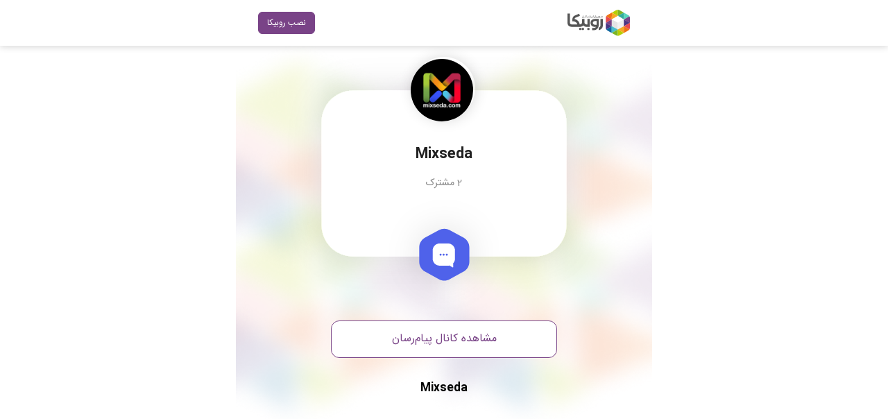

--- FILE ---
content_type: text/html; charset=utf-8
request_url: https://rubika.ir/mixseda
body_size: 2211
content:



<!DOCTYPE html>
<html lang="en" dir="rtl">

<head>
    <meta charset="UTF-8">
    <meta http-equiv="X-UA-Compatible" content="IE=edge">
    <meta name="viewport" content="width=device-width, initial-scale=1.0">
    <title>Rubika</title>
    <link rel="stylesheet" href="/static/css/app.css">
    <link rel="icon" type="image/x-icon" href="/static/images/favicon.ico"/>
</head>

<body>
    <div class="wrapper">
        <header class="header">
            <div class="container">
                <a href="https://rubika.ir/install-android" class="header-link">
                    <div class="logo">
                        <img src="/static/images/logo.svg">
                    </div>
                    <div class="btn btn-primary">نصب روبیکا</div>
                </a>
            </div>
        </header>
        <section class="main">
            <div class="banner">
                <img src="/static/images/channel_messenger.svg">
                <div class="chat-item">
                    <div class="dialog-avatar">
                        
                            <img src="https://messenger823.iranlms.ir/InternFile.ashx?id=8646819190&amp;ach=5792863370977619119496951884462022111101" class="dialog-avatar">
                        
                    </div>
                    <div class="user-caption">
                        <p class="dialog-title">
                            
                            <span class="user-title">Mixseda</span>
                            
                        </p>
                        
                        <p class="dialog-subtitle">
                            <span class="user-last-message">2 مشترک </span>
                        </p>
                        
                    </div>
                </div>
    
            </div>
            <div class="container">
                
                    <a href="rubika://l.rubika.ir/mixseda" class="btn btn-outline-primary btn-block">مشاهده کانال پیام‌رسان</a>
                    
                

                
                <div class="l-title">Mixseda</div>
                
                
                <div class="input-wrapper">
                </div>
            </div>
        </section>

    </div>
</body>

</html>

--- FILE ---
content_type: text/css
request_url: https://rubika.ir/static/css/app.css
body_size: 18188
content:
/*! normalize.css v8.0.1 | MIT License | github.com/necolas/normalize.css */
/* Document
   ========================================================================== */
/**
 * 1. Correct the line height in all browsers.
 * 2. Prevent adjustments of font size after orientation changes in iOS.
 */
html {
  line-height: 1.15;
  /* 1 */
  -webkit-text-size-adjust: 100%;
  /* 2 */
}

/* Sections
   ========================================================================== */
/**
 * Remove the margin in all browsers.
 */
body {
  margin: 0;
}

/**
 * Render the `main` element consistently in IE.
 */
main {
  display: block;
}

/**
 * Correct the font size and margin on `h1` elements within `section` and
 * `article` contexts in Chrome, Firefox, and Safari.
 */
h1 {
  font-size: 2em;
  margin: 0.67em 0;
}

/* Grouping content
   ========================================================================== */
/**
 * 1. Add the correct box sizing in Firefox.
 * 2. Show the overflow in Edge and IE.
 */
hr {
  box-sizing: content-box;
  /* 1 */
  height: 0;
  /* 1 */
  overflow: visible;
  /* 2 */
}

/**
 * 1. Correct the inheritance and scaling of font size in all browsers.
 * 2. Correct the odd `em` font sizing in all browsers.
 */
pre {
  font-family: monospace, monospace;
  /* 1 */
  font-size: 1em;
  /* 2 */
}

/* Text-level semantics
   ========================================================================== */
/**
 * Remove the gray background on active links in IE 10.
 */
a {
  background-color: transparent;
}

/**
 * 1. Remove the bottom border in Chrome 57-
 * 2. Add the correct text decoration in Chrome, Edge, IE, Opera, and Safari.
 */
abbr[title] {
  border-bottom: none;
  /* 1 */
  text-decoration: underline;
  /* 2 */
  text-decoration: underline dotted;
  /* 2 */
}

/**
 * Add the correct font weight in Chrome, Edge, and Safari.
 */
b,
strong {
  font-weight: bolder;
}

/**
 * 1. Correct the inheritance and scaling of font size in all browsers.
 * 2. Correct the odd `em` font sizing in all browsers.
 */
code,
kbd,
samp {
  font-family: monospace, monospace;
  /* 1 */
  font-size: 1em;
  /* 2 */
}

/**
 * Add the correct font size in all browsers.
 */
small {
  font-size: 80%;
}

/**
 * Prevent `sub` and `sup` elements from affecting the line height in
 * all browsers.
 */
sub,
sup {
  font-size: 75%;
  line-height: 0;
  position: relative;
  vertical-align: baseline;
}

sub {
  bottom: -0.25em;
}

sup {
  top: -0.5em;
}

/* Embedded content
   ========================================================================== */
/**
 * Remove the border on images inside links in IE 10.
 */
img {
  border-style: none;
}

/* Forms
   ========================================================================== */
/**
 * 1. Change the font styles in all browsers.
 * 2. Remove the margin in Firefox and Safari.
 */
button,
input,
optgroup,
select,
textarea {
  font-family: inherit;
  /* 1 */
  font-size: 100%;
  /* 1 */
  line-height: 1.15;
  /* 1 */
  margin: 0;
  /* 2 */
}

/**
 * Show the overflow in IE.
 * 1. Show the overflow in Edge.
 */
button,
input {
  /* 1 */
  overflow: visible;
}

/**
 * Remove the inheritance of text transform in Edge, Firefox, and IE.
 * 1. Remove the inheritance of text transform in Firefox.
 */
button,
select {
  /* 1 */
  text-transform: none;
}

/**
 * Correct the inability to style clickable types in iOS and Safari.
 */
button,
[type=button],
[type=reset],
[type=submit] {
  -webkit-appearance: button;
}

/**
 * Remove the inner border and padding in Firefox.
 */
button::-moz-focus-inner,
[type=button]::-moz-focus-inner,
[type=reset]::-moz-focus-inner,
[type=submit]::-moz-focus-inner {
  border-style: none;
  padding: 0;
}

/**
 * Restore the focus styles unset by the previous rule.
 */
button:-moz-focusring,
[type=button]:-moz-focusring,
[type=reset]:-moz-focusring,
[type=submit]:-moz-focusring {
  outline: 1px dotted ButtonText;
}

/**
 * Correct the padding in Firefox.
 */
fieldset {
  padding: 0.35em 0.75em 0.625em;
}

/**
 * 1. Correct the text wrapping in Edge and IE.
 * 2. Correct the color inheritance from `fieldset` elements in IE.
 * 3. Remove the padding so developers are not caught out when they zero out
 *    `fieldset` elements in all browsers.
 */
legend {
  box-sizing: border-box;
  /* 1 */
  color: inherit;
  /* 2 */
  display: table;
  /* 1 */
  max-width: 100%;
  /* 1 */
  padding: 0;
  /* 3 */
  white-space: normal;
  /* 1 */
}

/**
 * Add the correct vertical alignment in Chrome, Firefox, and Opera.
 */
progress {
  vertical-align: baseline;
}

/**
 * Remove the default vertical scrollbar in IE 10+.
 */
textarea {
  overflow: auto;
}

/**
 * 1. Add the correct box sizing in IE 10.
 * 2. Remove the padding in IE 10.
 */
[type=checkbox],
[type=radio] {
  box-sizing: border-box;
  /* 1 */
  padding: 0;
  /* 2 */
}

/**
 * Correct the cursor style of increment and decrement buttons in Chrome.
 */
[type=number]::-webkit-inner-spin-button,
[type=number]::-webkit-outer-spin-button {
  height: auto;
}

/**
 * 1. Correct the odd appearance in Chrome and Safari.
 * 2. Correct the outline style in Safari.
 */
[type=search] {
  -webkit-appearance: textfield;
  /* 1 */
  outline-offset: -2px;
  /* 2 */
}

/**
 * Remove the inner padding in Chrome and Safari on macOS.
 */
[type=search]::-webkit-search-decoration {
  -webkit-appearance: none;
}

/**
 * 1. Correct the inability to style clickable types in iOS and Safari.
 * 2. Change font properties to `inherit` in Safari.
 */
::-webkit-file-upload-button {
  -webkit-appearance: button;
  /* 1 */
  font: inherit;
  /* 2 */
}

/* Interactive
   ========================================================================== */
/*
 * Add the correct display in Edge, IE 10+, and Firefox.
 */
details {
  display: block;
}

/*
 * Add the correct display in all browsers.
 */
summary {
  display: list-item;
}

/* Misc
   ========================================================================== */
/**
 * Add the correct display in IE 10+.
 */
template {
  display: none;
}

/**
 * Add the correct display in IE 10.
 */
[hidden] {
  display: none;
}

:root {
  --gutter-width: 2rem;
  --spacer-width: 1rem;
  --spacer-width-lg: 2rem;
  --bg-body: #fff;
}

@font-face {
  font-family: "IRANSans";
  font-style: normal;
  font-weight: bold;
  src: url(../fonts/IRANSansWeb_Bold.eot);
  src: url(../fonts/IRANSansWeb_Bold.eot?#iefix) format("embedded-opentype"), url(../fonts/IRANSansWeb_Bold.woff2) format("woff2"), url(../fonts/IRANSansWeb_Bold.woff) format("woff"), url(../fonts/IRANSansWeb_Bold.ttf) format("truetype");
}
@font-face {
  font-family: "IRANSans";
  font-style: normal;
  font-weight: 500;
  src: url(../fonts/IRANSansWeb_Medium.eot);
  src: url(../fonts/IRANSansWeb_Medium.eot?#iefix) format("embedded-opentype"), url(../fonts/IRANSansWeb_Medium.woff2) format("woff2"), url(../fonts/IRANSansWeb_Medium.woff) format("woff"), url(../fonts/IRANSansWeb_Medium.ttf) format("truetype");
}
@font-face {
  font-family: "IRANSans";
  font-style: normal;
  font-weight: 300;
  src: url(../fonts/IRANSansWeb_Light.eot);
  src: url(../fonts/IRANSansWeb_Light.eot?#iefix) format("embedded-opentype"), url(../fonts/IRANSansWeb_Light.woff2) format("woff2"), url(../fonts/IRANSansWeb_Light.woff) format("woff"), url(../fonts/IRANSansWeb_Light.ttf) format("truetype");
}
@font-face {
  font-family: "IRANSans";
  font-style: normal;
  font-weight: 200;
  src: url(../fonts/IRANSansWeb_UltraLight.eot);
  src: url(../fonts/IRANSansWeb_UltraLight.eot?#iefix) format("embedded-opentype"), url(../fonts/IRANSansWeb_UltraLight.woff2) format("woff2"), url(../fonts/IRANSansWeb_UltraLight.woff) format("woff"), url(../fonts/IRANSansWeb_UltraLight.ttf) format("truetype");
}
@font-face {
  font-family: "IRANSans";
  font-style: normal;
  font-weight: normal;
  src: url(../fonts/IRANSansWeb.eot);
  src: url(../fonts/IRANSansWeb.eot?#iefix) format("embedded-opentype"), url(../fonts/IRANSansWeb.woff2) format("woff2"), url(../fonts/IRANSansWeb.woff) format("woff"), url(../fonts/IRANSansWeb.ttf) format("truetype");
}
@font-face {
  font-family: "IRANSans";
  font-style: normal;
  font-weight: bold;
  src: url("../fonts/IRANSansWeb(FaNum)_Bold.eot");
  src: url("../fonts/IRANSansWeb(FaNum)_Bold.eot?#iefix") format("embedded-opentype"), url("../fonts/IRANSansWeb(FaNum)_Bold.woff2") format("woff2"), url("../fonts/IRANSansWeb(FaNum)_Bold.woff") format("woff"), url("../fonts/IRANSansWeb(FaNum)_Bold.ttf") format("truetype");
}
@font-face {
  font-family: "IRANSans";
  font-style: normal;
  font-weight: 500;
  src: url("../fonts/IRANSansWeb(FaNum)_Medium.eot");
  src: url("../fonts/IRANSansWeb(FaNum)_Medium.eot?#iefix") format("embedded-opentype"), url("../fonts/IRANSansWeb(FaNum)_Medium.woff2") format("woff2"), url("../fonts/IRANSansWeb(FaNum)_Medium.woff") format("woff"), url("../fonts/IRANSansWeb(FaNum)_Medium.ttf") format("truetype");
}
@font-face {
  font-family: "IRANSans";
  font-style: normal;
  font-weight: 300;
  src: url("../fonts/IRANSansWeb(FaNum)_Light.eot");
  src: url("../fonts/IRANSansWeb(FaNum)_Light.eot?#iefix") format("embedded-opentype"), url("../fonts/IRANSansWeb(FaNum)_Light.woff2") format("woff2"), url("../fonts/IRANSansWeb(FaNum)_Light.woff") format("woff"), url("../fonts/IRANSansWeb(FaNum)_Light.ttf") format("truetype");
}
@font-face {
  font-family: "IRANSans";
  font-style: normal;
  font-weight: 200;
  src: url("../fonts/IRANSansWeb(FaNum)_UltraLight.eot");
  src: url("../fonts/IRANSansWeb(FaNum)_UltraLight.eot?#iefix") format("embedded-opentype"), url("../fonts/IRANSansWeb(FaNum)_UltraLight.woff2") format("woff2"), url("../fonts/IRANSansWeb(FaNum)_UltraLight.woff") format("woff"), url("../fonts/IRANSansWeb(FaNum)_UltraLight.ttf") format("truetype");
}
@font-face {
  font-family: "IRANSans";
  font-style: normal;
  font-weight: normal;
  src: url("../fonts/IRANSansWeb(FaNum).eot");
  src: url("../fonts/IRANSansWeb(FaNum).eot?#iefix") format("embedded-opentype"), url("../fonts/IRANSansWeb(FaNum).woff2") format("woff2"), url("../fonts/IRANSansWeb(FaNum).woff") format("woff"), url("../fonts/IRANSansWeb(FaNum).ttf") format("truetype");
}
[class^=icon-],
[class*=" icon-"] {
  position: relative;
}

*,
*::before,
*::after {
  box-sizing: border-box;
}

* {
  outline: none;
}

html {
  font-size: 100%;
  font-family: sans-serif;
  -webkit-tap-highlight-color: rgba(0, 0, 0, 0);
  scroll-behavior: smooth;
  min-height: 100%;
  position: relative;
}

article,
aside,
figcaption,
figure,
footer,
header,
hgroup,
main,
nav,
section {
  display: block;
}

html, body {
  height: 100%;
}

body {
  background-color: var(--bg-body);
  font-family: "IRANSans", -apple-system, BlinkMacSystemFont, "Segoe UI", Roboto, "Helvetica Neue", Arial, "Noto Sans", sans-serif, "Apple Color Emoji", "Segoe UI Emoji", "Segoe UI Symbol", "Noto Color Emoji";
  font-size: 0.875rem;
  line-height: 1.5;
}

a {
  text-decoration: none;
}

p {
  margin: 0 0 10px;
}

.input-wrapper {
  margin-top: var(--spacer-width);
  margin-bottom: var(--spacer-width);
}
.input-wrapper .btn {
  display: block;
  margin-left: auto;
  margin-right: auto;
}
.input-wrapper .btn + .btn {
  margin-top: var(--spacer-width);
}

.btn {
  display: inline-flex;
  align-items: center;
  justify-content: center;
  font-weight: 400;
  color: #212121;
  text-align: center;
  text-decoration: none;
  vertical-align: middle;
  user-select: none;
  background-color: transparent;
  border: 1px solid transparent;
  padding: 0.375rem 0.75rem;
  line-height: 2;
  border-radius: 0.375rem;
  height: 3.375rem;
  font-size: 1rem;
  transition: color 0.15s ease-in-out, background-color 0.15s ease-in-out, border-color 0.15s ease-in-out, box-shadow 0.15s ease-in-out;
  min-width: 125px;
}
@media (prefers-reduced-motion: reduce) {
  .btn {
    transition: none;
  }
}
.btn:hover {
  color: #212121;
  text-decoration: none;
}
.btn.disabled, .btn:disabled {
  opacity: 0.65;
  box-shadow: none;
}
.btn:not(:disabled), .btn:not(.disabled) {
  cursor: pointer;
}
.btn:not(:disabled):focus, .btn:not(:disabled).focus, .btn:not(.disabled):focus, .btn:not(.disabled).focus {
  outline: 0;
  box-shadow: 0 0 0 0.2rem rgba(121, 67, 135, 0.25);
}
.btn:not(:disabled):active, .btn:not(:disabled).active, .btn:not(.disabled):active, .btn:not(.disabled).active {
  box-shadow: inset 0 3px 5px rgba(0, 0, 0, 0.125);
}
.btn-block {
  width: 100%;
}
.btn-block + .l-title {
  margin-top: var(--spacer-width);
}

.btn-primary {
  color: #fff;
  background-color: #794387;
  border-color: #794387;
}
.btn-primary:hover {
  color: #fff;
  border-color: #4c3683;
  background-color: #4c3683;
}
.btn-primary.disabled, .btn-primary:disabled {
  color: #7e7e7e;
  background-color: #e0e0e0;
  border-color: #e0e0e0;
  cursor: default;
}
.btn-primary:not(:disabled):active, .btn-primary:not(:disabled).active, .btn-primary:not(.disabled):active, .btn-primary:not(.disabled).active {
  color: #fff;
  border-color: #794387;
  background-color: #794387;
  box-shadow: none;
}
.btn-primary:not(:disabled):focus, .btn-primary:not(:disabled).focus, .btn-primary:not(.disabled):focus, .btn-primary:not(.disabled).focus {
  color: #fff;
  border-color: #794387;
  background-color: #794387;
  box-shadow: inset 0 1px 0 rgba(255, 255, 255, 0.15), 0 1px 1px rgba(0, 0, 0, 0.075), 0 0 0 0.2rem rgba(141, 95, 153, 0.5);
}

.btn-outline-primary {
  color: #794387;
  background-color: #fff;
  border-color: #794387;
}
.btn-outline-primary:hover {
  color: #794387;
  border-color: #794387;
  background-color: #fff;
}
.btn-outline-primary.disabled, .btn-outline-primary:disabled {
  color: #a3a3a3;
  background-color: #f0f0f0;
  border-color: #e4e4e4;
  cursor: default;
}
.btn-outline-primary:not(:disabled):active, .btn-outline-primary:not(:disabled).active, .btn-outline-primary:not(.disabled):active, .btn-outline-primary:not(.disabled).active {
  color: #794387;
  background-color: #fff;
  border-color: #794387;
  box-shadow: none;
}
.btn-outline-primary:not(:disabled):focus, .btn-outline-primary:not(:disabled).focus, .btn-outline-primary:not(.disabled):focus, .btn-outline-primary:not(.disabled).focus {
  box-shadow: inset 0 1px 0 rgba(255, 255, 255, 0.15), 0 1px 1px rgba(0, 0, 0, 0.075), 0 0 0 0.2rem rgba(141, 95, 153, 0.5);
}

.chat-item {
  position: relative;
  cursor: pointer;
  overflow: hidden;
  padding-top: 1rem;
}
.banner .chat-item {
  position: absolute;
  left: 0;
  right: 0;
  top: 0;
  bottom: 0;
  width: 160px;
  max-width: 100%;
  margin-left: auto;
  margin-right: auto;
  text-align: center;
}
.banner .chat-item .dialog-avatar {
  margin: 0 auto;
}
.chat-item .dialog-avatar,
.chat-item .user-caption {
  pointer-events: none;
  position: relative;
}
.chat-item .user-caption {
  max-width: 100%;
  max-height: 100%;
  overflow: hidden;
  color: #858585;
  margin-top: 1.5rem;
}
.chat-item p {
  margin: 0;
  height: 24px;
}
.chat-item span {
  white-space: nowrap;
  overflow: hidden;
  text-overflow: ellipsis;
  line-height: 24px;
}
.chat-item .user-title {
  color: #212121;
  font-weight: bold;
}
.chat-item .dialog-subtitle {
  font-size: 12px;
  line-height: 26px;
}

.dialog-avatar {
  --size: 90px;
  width: var(--size) !important;
  height: var(--size) !important;
  line-height: var(--size) !important;
  border-radius: 50%;
  -webkit-user-select: none;
  -moz-user-select: none;
  -ms-user-select: none;
  user-select: none;
}
.dialog-avatar img {
  border-radius: inherit !important;
}

div.dialog-avatar {
  border: 3px solid rgba(255, 255, 255, 0.1);
  box-shadow: 0 1px 20px rgba(0, 0, 0, 0.16);
}

.container {
  margin-left: auto;
  margin-right: auto;
  padding-left: var(--gutter-width);
  padding-right: var(--gutter-width);
  max-width: 100%;
  width: 100%;
}

.header {
  background-color: #fff;
  box-shadow: 0px 1px 10px rgba(0, 0, 0, 0.18);
}

.logo {
  display: flex;
}
.logo img {
  width: 5.625rem;
}

.header-link {
  display: flex;
  align-items: center;
  justify-content: space-between;
  height: 4.125rem;
}
.header-link:hover {
  text-decoration: none;
}
.header-link .btn {
  height: 2rem;
  padding-top: 0.25rem;
  padding-bottom: 0.25rem;
  min-width: initial;
  font-size: 0.75rem;
}

.banner {
  position: relative;
  max-width: 450px;
  margin: 0 auto;
  padding-top: 1rem;
}
.banner img {
  width: 100%;
}

.main {
  background-color: transparent;
  background-image: url(../images/bg-sm.png);
  background-repeat: no-repeat;
  background-position: center top;
  background-size: cover;
  width: 100%;
  height: 100%;
}
.main .container {
  text-align: center;
  max-width: 330px;
}
.main .btn {
  border-radius: 12px;
}

.l-title {
  font-weight: bold;
  font-size: 1rem;
  margin-bottom: var(--spacer-width);
}

.wrapper {
  display: flex;
  flex-direction: column;
  height: 100%;
}

@media (min-width: 900px) {
  .container,
.main {
    max-width: 600px;
  }

  .main .container {
    max-width: 390px;
  }

  .main {
    margin-left: auto;
    margin-right: auto;
    background-size: contain;
  }

  .chat-item .dialog-title {
    font-size: 1.25rem;
  }
  .chat-item .dialog-subtitle {
    margin-top: 1rem;
    font-size: 0.875rem;
  }
}
@media (min-width: 500px) {
  .input-wrapper {
    margin-top: var(--spacer-width-lg);
    margin-bottom: var(--spacer-width-lg);
  }
  .input-wrapper .btn + .btn {
    margin-top: var(--spacer-width-lg);
  }

  .l-title {
    margin-bottom: var(--spacer-width-lg);
  }

  .btn-block + .l-title {
    margin-top: var(--spacer-width-lg);
  }

  .banner .chat-item {
    width: 210px;
  }
  .chat-item p {
    height: 27px;
  }
  .chat-item span {
    line-height: 27px;
  }

  .main {
    background-image: url(../images/bg-lg.png);
  }

  .chat-item .user-caption {
    margin-top: 2.25rem;
  }
}
@media (min-width: 390px) and (max-width: 419.98px) {
  .chat-item .user-caption {
    margin-top: 2.25rem;
  }
}
@media (min-width: 420px) and (max-width: 499.98px) {
  .chat-item .user-caption {
    margin-top: 3.25rem;
  }
}
@media (max-width: 280px) {
  .banner {
    padding-top: 2rem;
  }

  .chat-item .user-caption {
    margin-top: 1rem;
  }
  .banner .chat-item {
    width: 140px;
  }
  .chat-item p {
    height: 20px;
  }
  .chat-item span {
    font-size: 12px;
    line-height: 20px;
  }
}


--- FILE ---
content_type: image/svg+xml
request_url: https://rubika.ir/static/images/channel_messenger.svg
body_size: 2935
content:
<svg width="278" height="230" viewBox="0 0 278 230" fill="none" xmlns="http://www.w3.org/2000/svg">
<g filter="url(#filter0_d_159_7761)">
<rect x="30" y="30" width="218" height="148" rx="28" fill="white"/>
</g>
<g filter="url(#filter1_d_159_7761)">
<path d="M134.437 154.471C137.443 152.813 141.089 152.813 144.095 154.471L156.395 161.254C159.585 163.013 161.566 166.368 161.566 170.011V182.797C161.566 186.44 159.585 189.795 156.395 191.554L144.095 198.337C141.089 199.995 137.443 199.995 134.437 198.337L122.137 191.554C118.948 189.795 116.967 186.44 116.967 182.797V170.011C116.967 166.368 118.947 163.013 122.137 161.254L134.437 154.471Z" fill="#4F62EA"/>
</g>
<path d="M148.785 172.676C148.785 169.211 145.959 166.412 142.496 166.412H135.178C131.699 166.412 128.89 169.227 128.89 172.676V179.965C128.89 183.43 131.715 186.229 135.178 186.229H142.496C142.953 186.229 143.378 186.18 143.803 186.082L146.514 187.677C146.841 187.872 147.266 187.628 147.266 187.254L147.233 184.049C148.197 182.942 148.801 181.527 148.801 179.949V172.676H148.785ZM135.946 177.297C135.44 177.297 135.048 176.89 135.048 176.402C135.048 175.897 135.456 175.507 135.946 175.507C136.436 175.507 136.844 175.914 136.844 176.402C136.844 176.906 136.436 177.297 135.946 177.297ZM138.657 177.297C138.151 177.297 137.759 176.89 137.759 176.402C137.759 175.897 138.167 175.507 138.657 175.507C139.148 175.507 139.556 175.914 139.556 176.402C139.572 176.906 139.164 177.297 138.657 177.297ZM141.467 177.297C140.961 177.297 140.569 176.89 140.569 176.402C140.569 175.897 140.977 175.507 141.467 175.507C141.957 175.507 142.365 175.914 142.365 176.402C142.365 176.906 141.957 177.297 141.467 177.297Z" fill="white"/>
<defs>
<filter id="filter0_d_159_7761" x="0" y="0" width="278" height="208" filterUnits="userSpaceOnUse" color-interpolation-filters="sRGB">
<feFlood flood-opacity="0" result="BackgroundImageFix"/>
<feColorMatrix in="SourceAlpha" type="matrix" values="0 0 0 0 0 0 0 0 0 0 0 0 0 0 0 0 0 0 127 0" result="hardAlpha"/>
<feOffset/>
<feGaussianBlur stdDeviation="15"/>
<feComposite in2="hardAlpha" operator="out"/>
<feColorMatrix type="matrix" values="0 0 0 0 0 0 0 0 0 0 0 0 0 0 0 0 0 0 0.12 0"/>
<feBlend mode="normal" in2="BackgroundImageFix" result="effect1_dropShadow_159_7761"/>
<feBlend mode="normal" in="SourceGraphic" in2="effect1_dropShadow_159_7761" result="shape"/>
</filter>
<filter id="filter1_d_159_7761" x="86.9666" y="123.228" width="104.599" height="106.353" filterUnits="userSpaceOnUse" color-interpolation-filters="sRGB">
<feFlood flood-opacity="0" result="BackgroundImageFix"/>
<feColorMatrix in="SourceAlpha" type="matrix" values="0 0 0 0 0 0 0 0 0 0 0 0 0 0 0 0 0 0 127 0" result="hardAlpha"/>
<feOffset/>
<feGaussianBlur stdDeviation="15"/>
<feColorMatrix type="matrix" values="0 0 0 0 0 0 0 0 0 0 0 0 0 0 0 0 0 0 0.12 0"/>
<feBlend mode="normal" in2="BackgroundImageFix" result="effect1_dropShadow_159_7761"/>
<feBlend mode="normal" in="SourceGraphic" in2="effect1_dropShadow_159_7761" result="shape"/>
</filter>
</defs>
</svg>


--- FILE ---
content_type: image/svg+xml
request_url: https://rubika.ir/static/images/logo.svg
body_size: 13297
content:
<svg id="Layer_1" data-name="Layer 1" xmlns="http://www.w3.org/2000/svg" viewBox="0 0 1278.89 543.02"><defs><style>.cls-1{fill:#b8ce01;}.cls-2{fill:#7db425;}.cls-3{fill:#f6a925;}.cls-4{fill:#35ac9d;}.cls-5{fill:#59d6bd;}.cls-6{fill:#ef7414;}.cls-7{fill:#555;}.cls-8{fill:#898989;}.cls-9{fill:#fff;}.cls-10{fill:#e74b50;}.cls-11{fill:#794387;}.cls-12{fill:#e4e4e4;}.cls-13{fill:#f1f1f1;}.cls-14{fill:#4c3683;}.cls-15{fill:#0f68a0;}.cls-16{fill:#49bdca;}.cls-17{fill:#545455;}</style></defs><title>Rubika_New</title><path class="cls-1" d="M1523.57,579.8h1.76c.48,42.73-.25,128.44-.25,128.44-40.86-22.92-82-45.3-122.84-68.29q40.13-22.82,80.32-45.51c12.69-7.16,26.33-13.31,41-14.64Z" transform="translate(-494 -579.79)"/><path class="cls-2" d="M1525.23,579.79h3c15.89,1.43,30.25,9,43.94,16.68q38.24,21.57,76.38,43.34c-41,22.73-82.45,45.82-123.51,68.48-.35-42.73.63-85.77.15-128.5Z" transform="translate(-494 -579.79)"/><path class="cls-3" d="M1402.27,639.9l122.84,68.29-123.69,72.26s-.06-45.85.08-68.71C1401.39,688,1402.27,639.9,1402.27,639.9Z" transform="translate(-494 -579.79)"/><path class="cls-4" d="M1648.69,639.82l.35.19c-.1,42.59,0,85.18,0,127.77-.07,4.17-.11,12.77-.11,12.77l-123.81-72.31s82.58-45.69,123.61-68.42Z" transform="translate(-494 -579.79)"/><path class="cls-5" d="M1648.94,640c27.28,15.51,54.37,31.36,81.47,47.17,13.11,7.36,27,15.52,34.16,29.39-38.38,21.25-115.68,64-115.68,64s-.06-8.61,0-12.78c0-42.59-.06-85.18,0-127.77Z" transform="translate(-494 -579.79)"/><path class="cls-6" d="M1324,684.82c25.65-15,78.19-44.88,78.19-44.88l-.72,140.51s-77-42.45-115.26-63.71c8.34-14.82,23.4-23.83,37.79-31.92Z" transform="translate(-494 -579.79)"/><path class="cls-7" d="M494.2,657.79c14.6,0,29.2,0,43.79,0,3-.05,5.11,3.11,4.71,5.93q-.08,90-.2,180.07c-.16,9.4,1.84,19.19,7.6,26.81,5.35,7.18,13.93,11.24,22.6,12.71,8.32,1.68,16.83,1.08,25.25,1.18,31.82,0,63.65.09,95.47-.07-.23-16.4-10-30.82-21.67-41.59-11.61-11.19-27.09-17.66-42.87-20.16-11.65-2.11-23.53-1.53-35.3-1.88,0-13.65,0-27.31,0-41,.54-17.4,4.82-35.08,14.86-49.52a84.61,84.61,0,0,1,36.1-30.09c29.38-12.63,58.82-25.1,88.22-37.67,5.24,14.67,10.53,29.32,15.75,44q-42.15,17.74-84.26,35.6c-5,2.16-10.31,3.87-14.29,7.72a33,33,0,0,0-10.41,23.81c18.09,3.35,35.68,10.1,50.79,20.67,29.8,20.74,48.14,54.92,54.52,90.16,12.26.23,25.49-2.38,34.66-11.09,9.46-8.82,13.41-22.05,13.71-34.68.23-20.65-.12-41.3.19-62a5.24,5.24,0,0,1,5.51-5.8c14-.14,28-.08,42,0,0,22.27,0,44.54,0,66.81.19,12.19,3.23,25.16,12,34.11,7.92,8.45,19.68,12,31,12.58,6.08.16,12.17,0,18.26.07.05-36.23,0-72.46,0-108.69a4.79,4.79,0,0,1,4.76-4.73c14.09,0,28.18-.08,42.28,0-.08,54.59,0,109.19,0,163.79q-21.66,0-43.3,0c-14.29-.09-28.75.67-42.82-2.33-18.13-3.72-36.17-13.33-46-29.5-7,12-19.2,20-31.82,25.19-11.52,4.6-24,6.22-36.31,6.65q-80.05,0-160.11,0c-19,0-38.73-2.09-55.66-11.42a65.17,65.17,0,0,1-28.28-28.73,98.17,98.17,0,0,1-9.94-33.91c-1.33-11-.83-22-.92-33q.09-85,.18-170.05Z" transform="translate(-494 -579.79)"/><path class="cls-8" d="M941.58,710.62c4.32-5.1,8.77-10.07,13.15-15.12,2.85,0,5.69,0,8.54,0-3.77,4-7.46,8.17-11.3,12.14,6.13-.12,12.61,1.66,16.91,6.25,5,5.22,6.5,12.75,7,19.75,5.48,0,12,.5,16.16-3.82,3.89-4.21,2.9-10.34,3-15.58h6.65c.11,5.06-.76,10.82,2.65,15.08,4.5,5.11,13.22,5.5,18.44,1.28,2.84-2.36,3.76-6.2,3.77-9.75q0-12.66,0-25.32c2.25,0,4.52,0,6.78,0,0,8.74-.08,17.47,0,26.21,0,4.59,2.59,9.36,7.16,10.77,5.75,1.83,11.91.72,17.84,1-.06-6.43,0-12.85,0-19.28h6.53c0,8.72,0,17.45,0,26.17-6.65,0-13.3,0-19.94,0-5.64-.21-11.65-2.2-15-7.05-3.32,4.91-9.41,6.79-15.06,7.07-6.14.06-12.87-1.84-16.54-7.13-3.27,5.09-9.63,6.89-15.36,7.1-15.35,0-30.71,0-46.06,0-5.84-.11-12.2-2-15.67-7-4,5.34-10.93,7.21-17.3,7-5.46-.36-11.43-2.21-14.53-7.06-3.85,5.48-10.89,7.2-17.24,7.13,0-.94.08-2.83.1-3.77-4,2.73-8.82,3.67-13.55,3.79,0-1,.17-2.91.22-3.88-4.9,3.54-11.2,4-17.05,3.83-4.75-.08-9.65-1.13-13.5-4.06-.47,5.75-3.33,11.69-8.76,14.23-8,3.93-19.28,2.66-24.55-5-4.73-7.47-2.63-16.69-3.16-25,2.22,0,4.43,0,6.66,0,.3,5.91-.72,12,.7,17.77,2,7,11.17,9.58,17.08,6,3.45-1.78,5.3-5.68,5.44-9.45.12-6.84.15-13.68.17-20.52h7.07c0,5-.83,10.68,2.44,15,3.16,4,8.7,4.52,13.43,4.38,4.36-.06,9.3-1.22,11.76-5.19,2.66-4.23,1.7-9.42,1.87-14.14h6.57c0,6.47.52,13.41-3.09,19.13,3.2-.79,6.53-2.26,8.21-5.27,2.49-4.19,1.63-9.24,1.77-13.86h6.51c.07,6.46.49,13.41-3.11,19.13,3.12-.77,6.35-2.14,8.08-5,2.59-4.22,1.83-9.39,1.94-14.1h7.26c.13,5.06-.86,10.82,2.59,15.08,4.94,5.58,15,5.54,20-.05,3.44-4.29,2.3-10,2.71-15.11q3.28.06,6.58,0c.16,4.91-.83,10.4,2.23,14.67,2.72,3.81,7.71,4.62,12.08,4.73,10.09,0,20.18,0,30.27,0-.05-7-3.25-14.09-9.29-17.83-5.82-3.14-13.05-1.58-18.37,1.87q.13-3.52.13-7Z" transform="translate(-494 -579.79)"/><path class="cls-8" d="M1067.94,695.52q3.45,0,6.92,0c0,14.93,0,29.86,0,44.8-2.35,0-4.69,0-7,0,0-14.93.19-29.86.12-44.8Z" transform="translate(-494 -579.79)"/><path class="cls-8" d="M807.12,698c2.45-1.14,6.4-1,7.62,1.82,1,2.51.73,6.44-2.2,7.51-2.51.92-6.29.44-7.25-2.45-.66-2.32-.56-5.58,1.83-6.88Z" transform="translate(-494 -579.79)"/><path class="cls-8" d="M862.26,701.14c2.71-1.24,7.26-.83,8,2.67.3,2.19.37,5.11-1.85,6.35-2.51,1.29-6.59,1.1-7.91-1.79-.87-2.4-.75-5.86,1.76-7.23Z" transform="translate(-494 -579.79)"/><path class="cls-8" d="M873.17,701.08a7.6,7.6,0,0,1,6.21.21c3.61,2.87,1.81,10.48-3.5,9.62-5.32.63-6.93-7.53-2.71-9.83Z" transform="translate(-494 -579.79)"/><path class="cls-8" d="M884,701.05c3.47-1.71,8.63.32,8,4.74.72,5.39-7.49,7-9.85,2.77-.83-2.48-.9-6.23,1.86-7.51Z" transform="translate(-494 -579.79)"/><path class="cls-9" d="M1525,708.23l123.81,72.3s-39.84,22.05-59.62,32.64c-21.14,12-64.09,35.82-64.09,35.82l-123.66-68.54Z" transform="translate(-494 -579.79)"/><path class="cls-8" d="M1137.19,713.05c7.55-3.58,16.18-1.88,24.23-2.29,0,7.61-.08,15.21-.14,22.81,7.15-.5,15.25,1.6,21.59-2.65,5.18-3.91,4.16-11,4.22-16.69h6.58c.09,6.48.45,13.41-3.12,19.14,3.35-.8,6.83-2.42,8.43-5.67,2.25-4.13,1.37-9,1.53-13.46q3.27,0,6.56,0c.09,6.47.42,13.39-3.12,19.13,3.2-.77,6.52-2.26,8.21-5.26,2.47-4.19,1.53-9.25,1.71-13.86,2.17,0,4.33,0,6.51,0-.06,6.38.72,13.41-3.11,19-3.54,5.47-10.45,7.13-16.58,7.22.06-1,.16-2.9.22-3.86-4,2.8-8.9,3.68-13.67,3.87l.2-3.89c-8,5.55-18.18,3.49-27.28,3.66-1.64,8-9.76,12.54-17.48,12.65,0-2.27,0-4.53,0-6.8,4.07-.41,8.18-2.16,10.31-5.83-5.65-.06-11.79.45-16.79-2.67-8.45-5.33-8.14-20,1-24.51m2.78,6.86a7.72,7.72,0,0,0,.46,11.45c3.93,3.15,9.27,2.16,13.93,2.33q0-8.27,0-16.52c-4.81.16-10.55-.86-14.4,2.74Z" transform="translate(-494 -579.79)"/><path class="cls-8" d="M1120.3,714.23h6.52q0,13.08,0,26.16-9,0-18,0c-4.95,0-10.12-1-14.17-4-.44,4.15-1.73,8.42-4.79,11.41-3.49,3.49-8.54,4.64-13.29,5.05l0-6.81c5.25-.37,10.62-3.7,11.37-9.27.71-7.48.1-15,.33-22.56l6.94,0c0,5.74-1,13,4.43,16.82,6.11,4,13.81,1.94,20.66,2.47q0-9.64,0-19.3Z" transform="translate(-494 -579.79)"/><path class="cls-10" d="M1277.5,772.82c.11-18.86-.23-38.88,8.66-56.08,38.29,21.26,115.26,63.71,115.26,63.71-41.37,23.92-82.54,48.2-123.89,72.15-.06-26.6,0-53.19,0-79.78Z" transform="translate(-494 -579.79)"/><path class="cls-11" d="M1764.57,716.56c7.54,14.1,8.64,30.5,8.22,46.19,0,29.81,0,90.11,0,90.11l-123.88-72.31S1726.19,737.81,1764.57,716.56Z" transform="translate(-494 -579.79)"/><path class="cls-8" d="M903.28,743.31c2.55-1.7,7.26-1.35,8.35,2,.3,2.29.61,5.4-1.74,6.75-2.68,1.36-7,1-8.1-2.3-.48-2.18-.54-5,1.49-6.42Z" transform="translate(-494 -579.79)"/><path class="cls-8" d="M914.16,743.14c2.78-1.58,7.64-1,8.31,2.68,1.24,3.55-1.59,7.78-5.56,6.9-4.92.29-6.33-7-2.75-9.58Z" transform="translate(-494 -579.79)"/><path class="cls-8" d="M981,742.94c2.18-.92,5.12-.93,6.9.83,2.89,3.18.78,9.73-4.06,9-5.36.82-7.09-7.49-2.84-9.79Z" transform="translate(-494 -579.79)"/><path class="cls-8" d="M991.29,743.23c3.43-2.38,9.47-.11,8.51,4.62.62,5.23-7.38,6.66-9.74,2.67-.57-2.37-1.09-5.68,1.23-7.29Z" transform="translate(-494 -579.79)"/><path class="cls-8" d="M1034.26,743.34c3.38-2.53,9.61-.35,8.76,4.46.54,5.27-7.46,6.73-9.85,2.7-1-2.26-1-5.51,1.09-7.16Z" transform="translate(-494 -579.79)"/><path class="cls-8" d="M1045.22,743.2a7,7,0,0,1,6.4-.19c3.79,2.37,2.46,10.21-2.64,9.71-5.38,1.16-7.51-6.64-3.76-9.52Z" transform="translate(-494 -579.79)"/><path class="cls-8" d="M1056.15,743.07c3.46-2.07,9.1,0,8.36,4.66.56,5.23-7.08,6.73-9.75,3-.91-2.47-1.16-6.08,1.39-7.67Z" transform="translate(-494 -579.79)"/><path class="cls-8" d="M1098.23,743.35c2.91-2.18,8.93-.93,8.58,3.46a4.88,4.88,0,0,1-5.92,5.89c-4.63.06-5.87-6.82-2.66-9.35Z" transform="translate(-494 -579.79)"/><path class="cls-8" d="M1109.25,743.12a7.09,7.09,0,0,1,6.39-.06c3.72,2.41,2.37,10.11-2.68,9.66-5.42,1.19-7.74-6.75-3.71-9.6Z" transform="translate(-494 -579.79)"/><path class="cls-8" d="M1120.18,743c3.48-2,9,.12,8.26,4.7.59,5.24-7.12,6.77-9.71,3-1-2.43-1.16-6.16,1.45-7.66Z" transform="translate(-494 -579.79)"/><path class="cls-7" d="M1010.64,780.42c18.93-8.15,39.87-10,60.27-9.49,19.68,0,39.37,0,59,0a4.86,4.86,0,0,1,5.13,3.9c.26,2.31.11,4.64.14,7-.31,37.3-.56,74.6-.39,111.91a126.23,126.23,0,0,1-1.34,13.15c-2.09,14.09-4.64,28.29-10.11,41.52-6,13.58-14.94,26.07-27,34.82a105.57,105.57,0,0,1-54.46,20c-14.74,0-29.48,0-44.22,0V962.82a5.16,5.16,0,0,1,3.65-5.49c16.79-1.29,34.19,2,50.52-3.36,10.69-3.2,20.58-9.44,27.2-18.54-13.1-.1-26.25.5-39.28-1.19-16.31-2.11-32.78-7-45.73-17.56-13.33-10.56-22-26.3-25.3-42.86-5-21.27-2.49-44.55,8.31-63.69,7.49-13.31,19.65-23.65,33.59-29.71m23.56,39.66c-10.87,5-18.12,16-20.07,27.6-1.59,7.23.74,14.59,3.69,21.16,4.21,9.18,12.73,15.79,22.18,19,16.14,5.71,33.53,3.17,50.28,3.79q0-38.83,0-77.65c-18.71.63-38.68-2.5-56.09,6.14Z" transform="translate(-494 -579.79)"/><path class="cls-7" d="M1169.46,776.86a5.23,5.23,0,0,1,5.4-5.85c14.66,0,29.32,0,44,0,.15,44.92,0,89.85.06,134.78,0,30.9-16,61.08-41,79a98.73,98.73,0,0,1-44.14,17.83q0-23.43,0-46.84a4.69,4.69,0,0,1,3.19-4.89c19.61-7.07,33.36-27.29,32.53-48.15q0-63,0-125.9Z" transform="translate(-494 -579.79)"/><path class="cls-12" d="M1401.42,780.45c.19-.08,123.66,68.54,123.66,68.54s.05,71.69.07,106.76c.2,11.29-.07,34.11-.07,34.11-41.27-22.78-82.32-45.76-123.6-68.54l-.07-.31q0-70.28,0-140.56Z" transform="translate(-494 -579.79)"/><path class="cls-11" d="M1277.53,852.6c41.35-24,82.52-48.23,123.89-72.15q-.06,70.29,0,140.56c-6.35-2.65-12.13-6.43-18.19-9.64C1348,892,1312.88,872.18,1277.52,853v-.37Z" transform="translate(-494 -579.79)"/><path class="cls-13" d="M1648.89,780.55q0,43.1,0,86.18c-.13,18.27.46,36.47,0,54.73-41.21,22.4-123.82,68.4-123.82,68.4s.27-22.82.07-34.11c0-35.07-.07-106.76-.07-106.76Z" transform="translate(-494 -579.79)"/><path class="cls-14" d="M1648.89,780.55s123.88,72.14,123.88,72.31c-41.17,22.82-123.87,68.6-123.87,68.6h0c.46-18.26-.13-36.46,0-54.73q0-43.1,0-86.18Z" transform="translate(-494 -579.79)"/><path class="cls-14" d="M1277.52,853c35.36,19.21,70.43,39,105.7,58.4,6.06,3.21,11.84,7,18.19,9.64l.07.31q-57,33.23-113.94,66.49c-4-6.09-6-13.19-7.51-20.25-2.39-11.77-2.52-23.83-2.52-35.79q0-39.4,0-78.8Z" transform="translate(-494 -579.79)"/><path class="cls-10" d="M1772.77,852.86c.06,27.65,0,55.3,0,82.95.4,17.73-.12,36.62-9.57,52.25-34.2-20-114.33-66.6-114.33-66.6S1731.6,875.68,1772.77,852.86Z" transform="translate(-494 -579.79)"/><path class="cls-15" d="M1287.54,987.81q56.94-33.3,113.94-66.49c-.25,46.83.08,93.67-.16,140.49q-40.35-22.75-80.49-45.86c-12.51-7.4-25.32-15.63-33.29-28.14Z" transform="translate(-494 -579.79)"/><path class="cls-16" d="M1401.48,921.32c41.28,22.78,82.33,45.76,123.6,68.54-41.2,24-123.7,72-123.76,71.95.24-46.82-.09-93.66.16-140.49Z" transform="translate(-494 -579.79)"/><path class="cls-3" d="M1648.7,921.55l.2-.09c.12,46.84-.25,93.69.19,140.53l-.31.15c-32.66-19.51-65.71-38.4-98.52-57.68-8.26-4.7-25.18-14.6-25.18-14.6S1607.49,944,1648.7,921.55Z" transform="translate(-494 -579.79)"/><path class="cls-6" d="M1648.9,921.46h0c3.65,2.49,80.13,46.62,114.33,66.6-4.86,8.3-12.56,14.39-20.32,19.84-12.52,8.42-25.88,15.47-38.9,23.05-18.31,10.35-36.5,20.91-54.92,31-.44-46.84-.07-93.69-.19-140.53Z" transform="translate(-494 -579.79)"/><path class="cls-17" d="M744.44,956.58a81,81,0,0,1,23.47.31c3.47.5,7.1,2.42,8.18,6,2.07,6.06,1.71,12.61,1.73,18.93-.28,5-.15,10.54-3,14.92-3.1,3.79-8.5,3.82-13,4.35-7.3.1-14.82.63-21.9-1.5-3.43-1-5.53-4.28-6.12-7.64-1.28-6.28-1.22-12.74-1-19.11.37-3.93.5-8.11,2.48-11.63,1.83-3.21,5.74-4.11,9.11-4.62Z" transform="translate(-494 -579.79)"/><path class="cls-17" d="M797.4,956.61a85.31,85.31,0,0,1,21.48-.09c2.88.46,6,.94,8.25,3,2,1.87,2.63,4.71,3.16,7.3a89.14,89.14,0,0,1,.08,23c-.5,3.75-2,8-5.85,9.45-6.9,2.4-14.36,1.83-21.54,1.8-4.43-.42-9.44-.42-13.07-3.36-3.09-3.1-3.39-7.77-3.76-11.88-.39-7.53-.68-15.29,1.37-22.61,1.19-4.37,5.78-6.24,9.88-6.66Z" transform="translate(-494 -579.79)"/><path class="cls-17" d="M912.38,956.51c8.12-.87,16.49-1,24.51.75a9.14,9.14,0,0,1,7.16,7.38c1.6,7.24,1.37,14.76.92,22.13-.45,4.47-1.08,10.13-5.68,12.3-4.21,1.8-8.92,2-13.44,2.11-6.48,0-13.25.39-19.42-2-4.77-2-5.54-7.75-6-12.29-.46-8-.91-16.31,1.46-24.07,1.41-4.43,6.3-5.93,10.46-6.34Z" transform="translate(-494 -579.79)"/><path class="cls-2" d="M1525.08,989.86v132.93c-10.25-1.51-21.42-3.87-30.5-9.08-31.11-17.26-62.27-34.42-93.26-51.9C1442.52,1037.76,1483.88,1013.91,1525.08,989.86Z" transform="translate(-494 -579.79)"/><path class="cls-1" d="M1525.08,989.86s16.92,9.9,25.18,14.6c32.81,19.28,65.86,38.17,98.52,57.68q-47.79,26.44-95.57,53a62.48,62.48,0,0,1-25.87,7.69c-.56,0-2.26,0-2.26,0Z" transform="translate(-494 -579.79)"/><path class="cls-13" d="M1880.33,813.45" transform="translate(-494 -579.79)"/></svg>